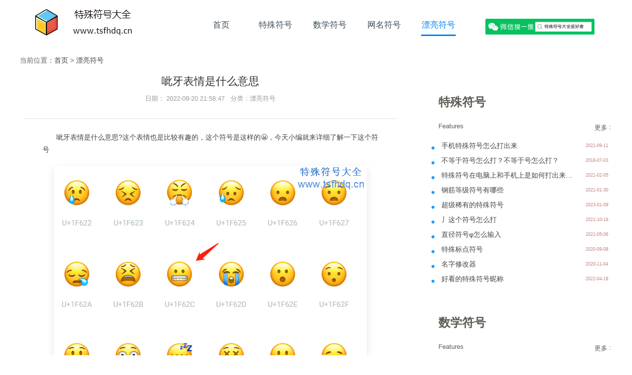

--- FILE ---
content_type: text/html
request_url: https://www.tsfhdq.cn/tsfh/3546.html
body_size: 4269
content:
<!DOCTYPE html>
<html lang="zh-cn">
<head>
<meta charset="utf-8" />
<meta name="viewport" content="width=device-width, initial-scale=1.0, maximum-scale=1.0,minimum-scale=1.0,user-scalable=0" />
<title>呲牙表情是什么意思 - 特殊符号大全</title>
<meta name="keywords" content="呲牙表情是什么意思" />
<meta name="description" content="呲牙表情是什么意思？这个表情也是比较有趣的，这个符号是这样的😬，今天小编就来详细了解一下这个符号" />
<link rel="canonical" href="https://www.tsfhdq.cn/tsfh/3546.html" />
<link rel="stylesheet" type="text/css" href="/d/imgs/style.css" />
<meta property="bytedance:published_time" content="2022-09-20 21:58:47" />
<meta property="bytedance:lrDate_time" content="2024-11-18 21:51:31" />
<meta http-equiv="Cache-Control" content="no-transform" />
<meta http-equiv="Cache-Control" content="no-siteapp" />
<meta http-equiv="Content-Type" content="text/html; charset=utf-8" />
</head>
<body>
<div class="box hd">
<div class="h-logo"><a href="/" target="_self" title="特殊符号大全"></a></div>
<ul class="h-nav">
<li><a target="_self" href="/">首页</a></li>
<li><a target="_self" href="/mfzj/">特殊符号</a></li>
<li><a target="_self" href="/mfjc3/">数学符号</a></li>
<li><a target="_self" href="/mfjc4/">网名符号</a></li>
<li class="on"><a target="_self" href="/tsfh/">漂亮符号</a></li>
</ul>
<div class="h-search">
<img alt="特殊符号大全" src="/d/file/mfjc3/2020/04/01/f855c9f5b155cf33ed258b5a653e04d7.jpg" />
</div>
</div>
<button class="copy-btn" data-clipboard-text="%" style="display:none;"> </button>
<div class="box pos">当前位置：<a href="/">首页</a>&nbsp;>&nbsp;<a href="/tsfh/">漂亮符号</a></div>
<div class="box">
<div class="art-main">
<div class="art-page">
<dl class="artinfo">
<dt><h1>呲牙表情是什么意思</h1></dt>
<dd>
<div class="infos">
日期： 2022-09-20 21:58:47 &nbsp;&nbsp;分类：<a href="/tsfh/">漂亮符号</a>
</div>
</dd>
</dl>
<div class="clear"></div>
<div class="artcontent">
<p>呲牙表情是什么意思?这个表情也是比较有趣的，这个符号是这样的😬，今天小编就来详细了解一下这个符号</p>
<p><img alt="呲牙表情是什么意思" src="/d/file/tsfh/2022/09/20/70fcb63968cb493a393be9d7fda51a99.png" style="width: 634px; height: 499px;" /></p>
<p>1：呲牙的中文的意思：呲牙是指咧嘴露出牙齿，所以呲牙的表情符号感觉有点调皮的意思</p>
<p>2：呲牙的符号看上去还是比较有趣的，相类似的符号还有下面几个</p>
<p class="content-list-show">😀 😁 😂 😃 😄 😅 😆 😇 😈 😉 😊 😋 😌 😍 😎 😏 😐 😑 😒 😓 😔 😕 😖 😗 😘 😙 😚 😛 😜 😝 😞 😟 😠 😡 😢 😣 😤 😥 😦 😧 😨 😩 😪 😫 😬 😭 😮 😯 😰 😱 😲 😳 😴 😵 😶 😷 😸 😹 😺 😻 😼 😽 😾 😿 🙀 🙁 🙂 🙃 🙄 🙅 🙆 🙇 🙈 🙉 🙊 🙋 🙌 🙍 🙎 🙏</p>
<p>总结：上面的这些符号很多微信上面也有的，可以说还是非常流行的。</p>
<p style=" text-align: center;border-bottom: 1px solid red;font-size: 28px;text-indent: 0;">在线网名符号工具</p>
<div id="appjiazi-2">
</div>
<!--end tool-->
<div class="clear"></div>
<div class="row-gongzhonghao-000 content-gongzhonghao ad-pic-click">
<script type="text/javascript">if (/Android|webOS|iPhone|iPad|iPod|BlackBerry|IEMobile|UCBrowser|Opera Mini/i.test(navigator.userAgent)) {document.write('<img  alt="特殊符号大全爱好者"  src="/d/file/mfzj/2021/08/11/5763bb33e8390b4c3eea5cfa1f98d977.jpg"> ');}
else{document.write('<img  alt="特殊符号大全爱好者"  src="/d/file/xingzhuo/2020/03/27/4ccd733f30d98981a1d3788af60c58ba.jpg"> ');}
</script>
</div>
</div>
<div class="art_next">
<span class="next">上一篇：<a href='/tsfh/3537.html'>漂亮符号：泰米尔文</a></span>
<span class="pre">下一篇：<a href='/tsfh/3555.html'>emoji表情大全</a> </span>
</div>
</div> 
<div class="side-box">
<div class="st"><h3>猜您喜欢 </h3><em>Guess you like</em></div>
<ul class="row2">
<li><i></i><a href="/tsfh/791.html">化学元素符号</a> <span>2018-10-16 </span></li>
<li><i></i><a href="/tsfh/597.html">电话符号大全及输入方法</a> <span>2018-08-29 </span></li>
<li><i></i><a href="/tsfh/3257.html">微信网名符号漂亮颜色</a> <span>2022-06-01 </span></li>
<li><i></i><a href="/tsfh/552.html">图形符号大全</a> <span>2018-08-21 </span></li>
<li><i></i><a href="/tsfh/2779.html">漂亮的特殊符号组合</a> <span>2022-01-01 </span></li>
<li><i></i><a href="/tsfh/1882.html">平方米符号怎么打㎡</a> <span>2021-02-09 </span></li>
<li><i></i><a href="/tsfh/553.html">符号图案，特殊符号图案大全</a> <span>2018-08-21 </span></li>
<li><i></i><a href="/tsfh/2293.html">ゝぃ是什么符号</a> <span>2021-08-11 </span></li>
<li><i></i><a href="/tsfh/612.html">CAD常用符号大全及输入方法</a> <span>2018-08-31 </span></li>
<li><i></i><a href="/tsfh/2073.html">好看的字符</a> <span>2021-05-05 </span></li>
</ul>
</div>
</div>
<div class="art-side">
<div class="side-box">
<div class="st"><h3>特殊符号 </h3><em>Features</em><a class="fr" href="/mfzj/">更多 >> </a></div>
<ul>
<li><i></i><a href="/mfzj/2416.html">手机特殊符号怎么打出来</a><span>2021-09-11</span></li>
<li><i></i><a href="/mfzj/321.html">不等于符号怎么打？不等于号怎么打？</a><span>2018-07-03</span></li>
<li><i></i><a href="/mfzj/1866.html">特殊符号在电脑上和手机上是如何打出来的？</a><span>2021-02-05</span></li>
<li><i></i><a href="/mfzj/1848.html">钢筋等级符号有哪些</a><span>2021-01-30</span></li>
<li><i></i><a href="/mfzj/3802.html">超级稀有的特殊符号</a><span>2023-01-09</span></li>
<li><i></i><a href="/mfzj/2530.html">丿这个符号怎么打</a><span>2021-10-19</span></li>
<li><i></i><a href="/mfzj/2076.html">直径符号φ怎么输入</a><span>2021-05-06</span></li>
<li><i></i><a href="/mfzj/1505.html">特殊标点符号</a><span>2020-09-08</span></li>
<li><i></i><a href="/mfzj/1623.html">名字修改器</a><span>2020-11-04</span></li>
<li><i></i><a href="/mfzj/3113.html">好看的特殊符号昵称</a><span>2022-04-18</span></li>
</ul>
</div>
<div class="side-box">
<div class="st"><h3>数学符号 </h3><em>Features</em><a class="fr" href="/mfjc3/">更多 >> </a></div>
<ul>
<li><i></i><a href="/mfjc3/1097.html">数学符号螺纹钢符号输入Ф</a><span>2019-08-19</span></li>
<li><i></i><a href="/mfjc3/1570.html">数学所以符号怎么打∴</a><span>2020-10-04</span></li>
<li><i></i><a href="/mfjc3/1578.html">大于等于号</a><span>2020-10-08</span></li>
<li><i></i><a href="/mfjc3/4011.html">光学识别符号大全</a><span>2023-05-21</span></li>
<li><i></i><a href="/mfjc3/3951.html">2023网名带特殊符号可爱</a><span>2024-05-26</span></li>
<li><i></i><a href="/mfjc3/1764.html">数学加减符号</a><span>2021-01-02</span></li>
<li><i></i><a href="/mfjc3/862.html">电脑上欧米伽符号输入方法</a><span>2018-11-08</span></li>
<li><i></i><a href="/mfjc3/3609.html">波拉德字母表</a><span>2022-10-22</span></li>
<li><i></i><a href="/mfjc3/2488.html">几何特殊符号大全</a><span>2021-10-06</span></li>
<li><i></i><a href="/mfjc3/1229.html">加减乘除符号怎么打</a><span>2019-11-28</span></li>
</ul>
</div>
<div class="side-box">
<div class="st"><h3>网名符号 </h3><em>Features</em><a class="fr" href="/mfjc4/">更多 >> </a></div>
<ul>
<li><i></i><a href="/mfjc4/1322.html">符号网名大全花样符号优美的制作网名符号案例分享</a><span>2020-04-20</span></li>
<li><i></i><a href="/mfjc4/134.html">欧元符号,货币符号怎么打?</a><span>2018-05-10</span></li>
<li><i></i><a href="/mfjc4/1645.html">梦幻西游名字符号可以怎么打上去才不会重复呢？</a><span>2020-11-14</span></li>
<li><i></i><a href="/mfjc4/3064.html">带符号的网名女生</a><span>2022-03-27</span></li>
<li><i></i><a href="/mfjc4/161.html">对勾符号,对勾怎么打?</a><span>2018-05-21</span></li>
<li><i></i><a href="/mfjc4/2411.html">冒险岛可以用的特殊符号</a><span>2021-09-10</span></li>
<li><i></i><a href="/mfjc4/3676.html">特殊符号网名大全花样符号</a><span>2022-11-15</span></li>
<li><i></i><a href="/mfjc4/3517.html">鸟类网名符号大全</a><span>2022-09-08</span></li>
<li><i></i><a href="/mfjc4/610.html">生僻字大全，您想要的生僻字这里都有</a><span>2018-08-31</span></li>
<li><i></i><a href="/mfjc4/548.html">俄语字符大全</a><span>2018-08-20</span></li>
</ul>
</div>
</div>
</div>
<div class="w100 footer">
<div class="box">
<p class="ft_nav">
<a href="https://beian.miit.gov.cn/" rel="nofollow">粤ICP备16126537号</a>
|
<a href="/tsfhdq.xml">sitemap</a>
</p>
<p> copyright © 2017-2024 特殊符号大全 All Rights Reserved.</p>
</div>
</div>
<script src="/static/js/jquery3.2.1.min.js"></script>
<script src="/d/file/xingzhuo/2020/04/02/c30bb27a69e61507039e1edcdd563c5f.js"></script>
<script src="/d/imgs/clipboard.min.js"></script>
<script src="/d/imgs/global.js"></script>
<script src="/d/imgs/views.js"></script>
<script src="/d/imgs/common.js"></script>
<script>var hm =document.createElement("script");hm.src ="https://hm.baidu.com/hm.js?287a0059d7440dd35d5c4b0a0e7e7540";var s =document.getElementsByTagName("script")[0];s.parentNode.insertBefore(hm,s);</script>
<script src="/d/imgs/fuhaodaquan.js"></script>
</body>
</html>


--- FILE ---
content_type: application/x-javascript
request_url: https://www.tsfhdq.cn/d/imgs/global.js
body_size: 8782
content:
var Global = {
    spanId : ""
    ,getRandomStr: function(key,size) {
		 size=size||10;
		 var objx=this[key];
		 var sizex=objx.length;
		 if(sizex<size){
			 sizex=size;
			 }
         var arrayx=[];
		 var result="";
		 for(;;){
			 if(arrayx.length==size)break;
			 var tempValue=this.getRandomInt(sizex);
			 if(!this.containInt(arrayx,tempValue)){
				 arrayx.push(tempValue);
			 }
		 }
         for(var x=0;x<arrayx.length;x++){
			 result+=this[key][arrayx[x]];
		 }
         return result;
	 },
     containInt: function(pArray,pFindInt){
         if(pArray == [] ) return true;
         var size = pArray.length;
         var result = false;
         for(var x = 0; x<size; x++){
             if( pArray[x] == pFindInt ){
                 result = true;
                 break;
             }
         }
         return result;
     },
     getRandomInt: function(pMax) {
          return Math.floor(Math.random() * Math.floor(pMax));
     },
     copy: function(spanId,copyId){
         if(this.spanId){
            $(this.spanId).removeClass("show-selected");
         }
         copyId = copyId || '.copy-btn';
         spanId = "#show-one-id-" + spanId;
         this.spanId = spanId;
         $(copyId).attr("data-clipboard-text",$(spanId).text() );
         $(copyId).click();
         $(spanId).addClass("show-selected");
		 //show tip
		 var key = $(spanId).attr("data-style");
		 id_inputkey = "#input-your-text-" + key + $(spanId).attr("app-id");
		 if( $(id_inputkey).attr("data-style") == 'new'){
		    $(id_inputkey).val( $(spanId).text() );
		 }
		 else{
			 var textx = $(id_inputkey).val();
			 if(textx){
				 //if(!$(id_inputkey).is(":focus")){
				 //  textx = textx + $(spanId).text();
				 //  $(id_inputkey).val(textx);
				 //}
				 //else{
                    this.insertAtCaret(id_inputkey,$(spanId).text());
				 //}
			 }
			 else{
				$(id_inputkey).val( $(spanId).text() );
			 }
		 }
    },
    insertAtCaret: function (areaId, text) {
	  areaId = areaId.replace(/#/g,'');
	  var txtarea = document.getElementById(areaId);
	  if (!txtarea) {
		return;
	  }

	  var scrollPos = txtarea.scrollTop;
	  var strPos = 0;
	  var br = ((txtarea.selectionStart || txtarea.selectionStart == '0') ?
		"ff" : (document.selection ? "ie" : false));
	  if (br == "ie") {
		txtarea.focus();
		var range = document.selection.createRange();
		range.moveStart('character', -txtarea.value.length);
		strPos = range.text.length;
	  } else if (br == "ff") {
		strPos = txtarea.selectionStart;
	  }

	  var front = (txtarea.value).substring(0, strPos);
	  var back = (txtarea.value).substring(strPos, txtarea.value.length);
	  txtarea.value = front + text + back;
	  strPos = strPos + text.length;
	  if (br == "ie") {
		//txtarea.focus();
		var ieRange = document.selection.createRange();
		ieRange.moveStart('character', -txtarea.value.length);
		ieRange.moveStart('character', strPos);
		ieRange.moveEnd('character', 0);
		ieRange.select();
	  } else if (br == "ff") {
		txtarea.selectionStart = strPos;
		txtarea.selectionEnd = strPos;
		//txtarea.focus();
	  }

	  txtarea.scrollTop = scrollPos;
    },
    /* dic */
    'normal':'❤❥웃유♋☮✌☏☢☠✔☑♚▲♪✈✞÷↑↓◆◇⊙■□△▽¿─│♥❣♂♀☿Ⓐ✍✉☣☤✘☒♛▼♫⌘☪≈←→◈◎☉★☆⊿※¡━┃♡ღツ☼☁❅♒✎©®™Σ✪✯☭➳卐√↖↗●◐Θ◤◥︻〖〗┄┆℃℉°✿ϟ☃☂✄¢€£∞✫★½✡×↙↘○◑⊕◣◢︼【】┅┇☽☾✚〓↔↕☽☾の•▸◂▴▾┈┊①②③④⑤⑥⑦⑧⑨⑩ⅠⅡⅢⅣⅤⅥⅦⅧⅨⅩ㍿▓♨♛❖♓☪✙┉┋☹☺☻تヅツッシÜϡﭢ™℠℗©®♥❤❥❣❦❧♡۵웃유ღ♋♂♀☿☼☀☁☂☄☾☽❄☃☈⊙☉℃℉❅✺ϟ☇♤♧♡♢♠♣♥♦☜☞☝✍☚☛☟✌✽✾✿❁❃❋❀⚘☑✓✔√☐☒✗✘ㄨ✕✖✖⋆✢✣✤✥❋✦✧✩✰✪✫✬✭✮✯❂✡★✱✲✳✴✵✶✷✸✹✺✻✼❄❅❆❇❈❉❊†☨✞✝☥☦☓☩☯☧☬☸✡♁✙♆。，、＇：∶；?‘’“”〝〞ˆˇ﹕︰﹔﹖﹑•¨….¸;！´？！～—ˉ｜‖＂〃｀@﹫¡¿﹏﹋﹌︴々﹟#﹩$﹠&﹪%*﹡﹢﹦﹤‐￣¯―﹨ˆ˜﹍﹎+=<＿_-ˇ~﹉﹊（）〈〉‹›﹛﹜『』〖〗［］《》〔〕{}「」【】︵︷︿︹︽_﹁﹃︻︶︸﹀︺︾ˉ﹂﹄︼☩☨☦✞✛✜✝✙✠✚†‡◉○◌◍◎●◐◑◒◓◔◕◖◗❂☢⊗⊙◘◙◍⅟½⅓⅕⅙⅛⅔⅖⅚⅜¾⅗⅝⅞⅘≂≃≄≅≆≇≈≉≊≋≌≍≎≏≐≑≒≓≔≕≖≗≘≙≚≛≜≝≞≟≠≡≢≣≤≥≦≧≨≩⊰⊱⋛⋚∫∬∭∮∯∰∱∲∳%℅‰‱㊣㊎㊍㊌㊋㊏㊐㊊㊚㊛㊤㊥㊦㊧㊨㊒㊞㊑㊒㊓㊔㊕㊖㊗㊘㊜㊝㊟㊠㊡㊢㊩㊪㊫㊬㊭㊮㊯㊰㊙㉿囍♔♕♖♗♘♙♚♛♜♝♞♟ℂℍℕℙℚℝℤℬℰℯℱℊℋℎℐℒℓℳℴ℘ℛℭ℮ℌℑℜℨ♪♫♩♬♭♮♯°øⒶ☮✌☪✡☭✯卐✐✎✏✑✒✍✉✁✂✃✄✆✉☎☏➟➡➢➣➤➥➦➧➨➚➘➙➛➜➝➞➸♐➲➳⏎➴➵➶➷➸➹➺➻➼➽←↑→↓↔↕↖↗↘↙↚↛↜↝↞↟↠↡↢↣↤↥↦↧↨➫➬➩➪➭➮➯➱↩↪↫↬↭↮↯↰↱↲↳↴↵↶↷↸↹↺↻↼↽↾↿⇀⇁⇂⇃⇄⇅⇆⇇⇈⇉⇊⇋⇌⇍⇎⇏⇐⇑⇒⇓⇔⇕⇖⇗⇘⇙⇚⇛⇜⇝⇞⇟⇠⇡⇢⇣⇤⇥⇦⇧⇨⇩⇪➀➁➂➃➄➅➆➇➈➉➊➋➌➍➎➏➐➑➒➓㊀㊁㊂㊃㊄㊅㊆㊇㊈㊉ⒶⒷⒸⒹⒺⒻⒼⒽⒾⒿⓀⓁⓂⓃⓄⓅⓆⓇⓈⓉⓊⓋⓌⓍⓎⓏⓐⓑⓒⓓⓔⓕⓖⓗⓘⓙⓚⓛⓜⓝⓞⓟⓠⓡⓢⓣⓤⓥⓦⓧⓨⓩ⒜⒝⒞⒟⒠⒡⒢⒣⒤⒥⒦⒧⒨⒩⒪⒫⒬⒭⒮⒯⒰⒱⒲⒳⒴⒵ⅠⅡⅢⅣⅤⅥⅦⅧⅨⅩⅪⅫⅬⅭⅮⅯⅰⅱⅲⅳⅴⅵⅶⅷⅸⅹⅺⅻⅼⅽⅾⅿ┌┍┎┏┐┑┒┓└┕┖┗┘┙┚┛├┝┞┟┠┡┢┣┤┥┦┧┨┩┪┫┬┭┮┯┰┱┲┳┴┵┶┷┸┹┺┻┼┽┾┿╀╁╂╃╄╅╆╇╈╉╊╋╌╍╎╏═║╒╓╔╕╖╗╘╙╚╛╜╝╞╟╠╡╢╣╤╥╦╧╨╩╪╫╬◤◥◄►▶◀◣◢▲▼◥▸◂▴▾△▽▷◁⊿▻◅▵▿▹◃❏❐❑❒▀▁▂▃▄▅▆▇▉▊▋█▌▍▎▏▐░▒▓▔▕■□▢▣▤▥▦▧▨▩▪▫▬▭▮▯㋀㋁㋂㋃㋄㋅㋆㋇㋈㋉㋊㋋㏠㏡㏢㏣㏤㏥㏦㏧㏨㏩㏪㏫㏬㏭㏮㏯㏰㏱㏲㏳㏴㏵㏶㏷㏸㏹㏺㏻㏼㏽㏾㍙㍚㍛㍜㍝㍞㍟㍠㍡㍢㍣㍤㍥㍦㍧㍨㍩㍪㍫㍬㍭㍮㍯㍰㍘☰☲☱☴☵☶☳☷☯'

    ,'special':'♠♣♧♡♥❤❥❣♂♀✲☀☼☾☽◐◑☺☻☎☏✿❀№↑↓←→√×÷★℃℉°◆◇⊙■□△▽¿½☯✡㍿卍卐♂♀✚〓㎡♪♫♩♬㊚㊛囍㊒㊖Φ♀♂‖$@*&#※卍卐Ψ♫♬♭♩♪♯♮⌒¶∮‖€￡¥$'

    ,'number':'①②③④⑤⑥⑦⑧⑨⑩⑪⑫⑬⑭⑮⑯⑰⑱⑲⑳⓪❶❷❸❹❺❻❼❽❾❿⓫⓬⓭⓮⓯⓰⓱⓲⓳⓴㊀㊁㊂㊃㊄㊅㊆㊇㊈㊉㈠㈡㈢㈣㈤㈥㈦㈧㈨㈩⑴⑵⑶⑷⑸⑹⑺⑻⑼⑽⑾⑿⒀⒁⒂⒃⒄⒅⒆⒇⒈⒉⒊⒋⒌⒍⒎⒏⒐⒑⒒⒓⒔⒕⒖⒗⒘⒙⒚⒛ⅠⅡⅢⅣⅤⅥⅦⅧⅨⅩⅪⅫⅰⅱⅲⅳⅴⅵⅶⅷⅸⅹⒶⒷⒸⒹⒺⒻⒼⒽⒾⒿⓀⓁⓂⓃⓄⓅⓆⓇⓈⓉⓊⓋⓌⓍⓎⓏⓐⓑⓒⓓⓔⓕⓖⓗⓘⓙⓚⓛⓜⓝⓞⓟⓠⓡⓢⓣⓤⓥⓦⓧⓨⓩ⒜⒝⒞⒟⒠⒡⒢⒣⒤⒥⒦⒧⒨⒩⒪⒫⒬⒭⒮⒯⒰⒱⒲⒳⒴⒵ℂℍℕℙℚℝℤℬℰℯℱℊℋℎℐℒℓℳℴ℘ℛℭ℮ℌℑℜℨ'

    ,'math':'∃﹢﹣²³×÷±/∽≦≧≒﹤﹥≈≡≠=≤≥<>——⇒⊆∀∃⊇⫋∈≮≯∷∶∫∮∝∞∧∨∑∏∪∩∈∵∴⊥▲△∥∠⌒⊙√∟⊿㏒㏑%‰⅟½⅓⅕⅙⅛⅔⅖⅚⅜¾⅗⅝⅞⅘≂≃≄≅≆≇≈≉≊≋≌≍≎≏≐≑≒≓≔≕≖≗≘≙≚≛≜≝≞≟≠≡≢≣≥≨≩⊰⊱⋛⋚∬∭∮∯∰∱∳%℅‱øØπ'

    ,'love':'♥❣ღ♠♡♤❤❥'

    ,'unit':'。，、＇：∶；?‘’“”〝〞ˆˇ﹕︰﹔﹖﹑•¨….¸;！´？！～—ˉ｜‖＂〃｀@﹫¡¿﹏﹋﹌︴々﹟#﹩$﹠&﹪%*﹡﹢﹦﹤‐￣¯―﹨ˆ˜﹍﹎+=<＿_-ˇ~﹉﹊（）〈〉‹›﹛﹜『』〖〗［］《》〔〕{}「」【】︵︷︿︹︽_﹁﹃︻︶︸﹀︺︾ˉ﹂﹄︼❝❞'

    ,'money':'€£Ұ៛₴$₰¢₤¥₳₲₪₽₵元₣₱฿¤₡₮₭₩ރ円₢₥₺₫₦zł﷼₠₧₯₨Kčर₹ƒ₸￠'

    ,'arrow':'↑↓←→↖↗↘↙↔↕➻➼➽➸➳➺➻➴➵➶➷➹▶►▷◁◀◄«»➩➪➫➬➭➮➯➱⏎➲⇒➾➔➘➙➚➛➜➝➞➟➠➡➢➣➤➥➦➧➨↚↛↜↝↞↟↠↠↡↢↣↤↤↥↦↧↨⇄⇅⇆⇇⇈⇉⇊⇋⇌⇍⇎⇏⇐⇑⇒⇓⇔⇖⇗⇘⇙⇜↩↪↫↬↭↮↯↰↱↲↳↴↵↶↷↸↹☇☈↼↽↾↿⇀⇁⇂⇃⇞⇟⇠⇡⇢⇣⇤⇥⇦⇧⇨⇩⇪↺↻⇚⇛♐'

    ,'picture':'✐✎✏✑✒✍✉✁✂✃✄✆✉☎☏☑✓✔√☐☒✗✘ㄨ✕✖✖☢☠☣✈★☆✡㍿☯☰☲☱☴☵☶☳☷☜☞☝✍☚☛☟✌♤♧♡♢♠♣♥♦☀☁☂❄☃♨웃유❖☽☾☪✿♂♀✯☭➳卍卐√×■◆●○◐◑✙☺☻❀⚘♔♕♖♗♘♙♚♛♜♝♞♟♧♡♂♀♠♣♥❤☜☞☎☏⊙◎☺☻☼▧▨♨◐◑↔↕▪▒◘◈◇♬♪♩♭♪の★☆→あぃ￡Ю〓§♤♥▶¤✲❈✿✲❈➹☀☂☁【】┱┲❣✚✪✣✤✥✦❉❥❦❧❃❂❁❀✄☪☣☢☠☭ღ▶▷◀◁☀☁☂☃☄★☆☇☈⊙☊☋☌☍ⓛⓞⓥⓔ╬『』∴☀♫♬♩♭♪☆∷﹌の★◎▶☺☻►◄▧▨♨◐◑↔↕↘◦☼♪の☆→♧ぃ￡❤▒▬♦◊◦♠♣▣۰•❤•۰►◄▧▨♨◐◑↔↕▪▫☼♦⊙●○①⊕◎Θ⊙¤㊣★☆♀◆◇◣◢◥▲▼△▽⊿◤◥✐✌✍✡✓✔✕✖♂♀♥♡☜☞☎☏⊙◎☺☻►◄▧▨♨◐◑↔↕♥♡▪▫☼♦▀▄█▌▐░▒▬♦◊◘◙◦☼♠♣▣▤▥▦▩◘◙◈♫♬♪♩♭♪✄☪☣☢☠♯♩♪♫♬♭♮☎☏☪♈ºº₪¤큐«»™♂✿♥◕-｡'

    ,'yu_xila':'ΑΒΓΔΕΖΗΘΙΚΛΜΝΞΟΠΡ™ΣΤΥ®ΦΧΨ㎝Ωαβγδεζνξοπρσηθικ㎜λμτυφχψω'

    ,'yu_eyuzimu':'ⒶⒷⒸⒹⒺⒻⒼⒽⒾⒿⓀⓁⓂⓃⓄⓅⓆⓇⓈⓉⓊⓋⓌⓍⓎⓏⓐⓑⓒⓓⓔⓕⓖⓗⓘⓙⓚⓛⓜⓝⓞⓟⓠⓡⓢⓣⓤⓥⓦⓧⓨⓩ⒜⒝⒞⒟⒠⒡⒢⒣⒤⒥⒦⒧⒨⒩⒪⒫⒬⒭⒮⒯⒰⒱⒲⒳⒴⒵АБВГДЕЁЖЗИЙКЛМНОПРСТУФХЦЧШЩЪЫЬЭЮЯабвгдеёжзийклмнопрстуфхцчшщъыьэюя'

    ,'yu_hanyupinyin':'āáǎàōóǒòēéěèīíǐìūúǔùǖǘǚǜüêɑńňɡㄅㄆㄇㄈㄉㄊㄋㄌㄍㄎㄏㄐㄑㄒㄓㄔㄕㄖㄗㄘㄙㄚㄛㄜㄝㄞㄟㄠㄡㄢㄣㄤㄥㄦㄧㄨㄩ'

    ,'yu_zhongwenzifu':'丨亅丿乛一乙乚丶八勹匕冫卜厂刀刂儿二匚阝丷几卩冂冖凵人亻入十厶亠匸讠廴又艹屮彳巛川辶寸廾彐彑宀犭彡尸饣士扌氵纟巳兀夕忄幺弋尢夂灬厄卝旡耂肀牜爿片攴攵氏礻殳尣爻爫癶歺钅疒罒疋衤耒艸艮虍臼覀糹釒飠零壹贰叁肆伍陆柒捌玖拾佰仟万亿吉太拍艾分厘毫微卍卐卄巜弍弎弐朤氺曱甴囍兀㊎㊍㊌㊋㊏㊚㊛㊐㊊㊣㊤㊥㊦㊧㊨㊒㊫㊑㊓㊔㊕㊖㊗㊘㊜㊝㊞㊟㊠㊡㊢㊩㊪㊬㊭㊮㊯㊰㊀㊁㊂㊃㊄㊅㊆㊇㊈㊉'

    ,'yu_riyu':'ぁあぃいぅうぇえぉおかがきぎくぐけげこごさざしじすずせぜそぞただちぢっつづてでとどなにぬねのはばぱひびぴふぶぷへべぺほぼぽまみむめもゃやゅゆょよらりるれろゎわゐゑをんゔゕゖァアィイゥウェエォオカガキギクグケゲコゴサザシジスズセゼソゾタダチヂッツヅテデトドナニヌネノハバパヒビピフブプヘベペホボポマミムメモャヤュユョヨラリルレロヮワヰヱヲンヴヵヶヷヸヹヺ・ーヽヾヿ゠ㇰㇱㇲㇳㇴㇵㇶㇷㇸㇹㇺㇻㇼㇽㇾㇿ'

    ,'zhibiaofu':'─ ━│┃<>()（）〈〉‹›﹛﹜『』〖〗［］《》﹝﹞〔〕{}「」【】︵︶︷︸︿﹀︹︺︽︾﹁﹂﹃﹄︻︼╌╍╎╏┄ ┅┆┇┈ ┉┊┋┌┍┎┏┐┑┒┓└ ┕┖┗ ┘┙┚┛├┝┞┟┠┡┢┣ ┤┥┦┧┨┩┪┫┬ ┭ ┮ ┯ ┰ ┱ ┲ ┳ ┴ ┵ ┶ ┷ ┸ ┹ ┺ ┻┼ ┽ ┾ ┿ ╀ ╁ ╂ ╃ ╄ ╅ ╆ ╇ ╈ ╉ ╊ ╋ ╪ ╫ ╬═║╒╓╔ ╕╖╗╘╙╚ ╛╜╝╞╟╠ ╡╢╣╤ ╥ ╦ ╧ ╨ ╩ ╳╔ ╗╝╚ ╬ ═ ╓ ╩ ┠ ┨┯ ┷┏ ┓┗ ┛┳ ⊥ ﹃ ﹄┌ ╮ ╭ ╯╰'

    ,'huangguan':'♚♛♝♞♜♟♔♕♗♘♖♟'
    ,'tana':'ށނރބޅކއވމފދތލގްޱަާިީުޫެޭޮޯޏސޑޒޓޔޕޖޗޘޙޚޛޜޝޞޟޠޡޢޣޤޥ'
	
    ,'star':'✲✳✴✵✶✷✸✹✺✻✼✽✾✿❀❁❃❇❈❉❊❋＊★☆✡✦✧✩✪✫✬✭✮✯✰⁂⁎⁑☸✡✢✣✤✥✱☾⁎'
    ,'aixin':'≣͇̿໌ۖ♥❣ღᝰ♠♡♤❤❥ဤܫოಞೡდꩵლ๓ღဢၕၻఐܞജಢ๒ಷಯഇനസ൬შಙကഌವܗ൩უಪ ලꦿ࿐ཽ҈҉໊ོ﹏'
    ,'huateng':'ꦿ࿐ཽ҈҉໊ོᏉᨐ̶ઈބঞ⚘♡꧔ꦿලഒ⚝ଓෆଲઉقفஐ༊ૢಇ᭄꯭͜˝͙͡ζړএৡ؄௸༻ৢﺴﻬ๑এꦿ᭄๛༄༺ེ࿆ྃ࿚დཀᔉ℘ꦹꦺꦻꦼꦽꦾ꧀꧁꧂꧃꧄꧅꧇꧉꧊꧋꧌꧍꧒ﻬ༼༽༈⸎ღრლ൬ૡಟᦗᦦ'
    ,'biaoqingzhujian':'◡̈⃝ ⍢⃝ ⍤⃝ ⍥⃝ ⍨⃝ ⍩⃝⃜ ◡̈ ☻'
    ,'zangwenfuhao':'ༀ༁༂༃༄༅༆༇༈༉༊་༌།༎༏༐༑༒༓༔༕༖༗༘༙༚༛༜༝༞༟༠༡༢༣༤༥༦༧༨༩༪༫༬༭༮༯༰༱༲༳༴༵༶༷༸༹༺༻༼༽༾༿ཀཁགགྷངཅཆཇཉཊཋཌཌྷཎཏཐདདྷནཔཕབབྷམཙཚཛཛྷཝཞཟའཡརལཤཥསཧཨཀྵཪཿ྅྆྇ྈྉྊྋ྾྿࿀࿁࿂࿃࿄࿅࿆࿇࿈࿉࿊࿋࿌࿏'
    ,'changyongfuhao':'قف☒✘×√✓✔☑¥￡໌ᮨ$♔♚♕♛€╰╮☾⁎ ᭄༊'
    ,'shangxiabiao':'ᵃᵇᶜᵈᵉᵍʰⁱʲᵏˡᵐⁿᵒᵖᵒ⃒ʳˢᵗᵘᵛʷˣʸᙆᴬᴮᒼᴰᴱᴳᴴᴵᴶᴷᴸᴹᴺᴼᴾᴼ̴ᴿˢᵀᵁᵂˣᵞᙆꝰ ˀ ˁ ˤꟸꭜʱꭝꭞʴʵʶꭟˠꟹᴭᴯᴲᴻᴽᵄᵅᵆᵊᵋᵌᵑᵓᵚᵝᵞᵟᵠᵡᵎᵔᵕᵙᵜᶛᶜᶝᶞᶟᶡᶣᶤᶥᶦᶧᶨᶩᶪᶫᶬᶭᶮᶯᶰᶱᶲᶳᶴᶵᶶᶷᶸᶹᶺᶼᶽᶾᶿꚜꚝ ჼᒃᕻᑦᒄᕪᑋᑊᔿᐢᣕᐤᣖᣴᣗᔆᙚᐡᘁᐜᕽᙆᙇᒼᣳᒢᒻᔿᐤᣖᣵᙚᐪᓑᘁᐜᕽᙆᙇ⁰¹²³⁴⁵⁶⁷⁸⁹⁺⁻⁼ ˂ ˃⁽⁾˙*ºₐₔₑₕᵢⱼₖₗₘₙₒₚᵣₛₜᵤᵥₓ᙮ᵤᵩᵦₗ ˪៳៷ₒᵨₛ៴ᵤᵪᵧ₁₂₃₄₅₆₇₈₉⁰¹²³⁴⁵⁶⁷⁸⁹'
}


--- FILE ---
content_type: application/x-javascript
request_url: https://www.tsfhdq.cn/d/imgs/fuhaodaquan.js
body_size: 4091
content:
    var mixinTsfhGen = {
	   data: function(){
	     return {
	      tip:"说明:特殊符号大全集合,您可以从下面符号类型里面选择不一样的符号生成.关注公众号，有更多稀有符号更新",
		  oldtip:'',
		  placeholder:'这里显示结果,也可以直接输入,目前为空',
		  tip_style:{},
	      //显示结果
	      result:'',
		  //获得页面唯一ID,用于区分一个页面多个工具的情况
		  radio_uni:_.uniqueId('radio_uni'),
		  //获得所有的符号清单
		  fuhaolist:[],
		  //获得所有的符号
		  values:[],
		  //获得符号类型,这里会有很多的符号类型供我们选
		  selectvalue:1,
		  selectypes:[],
		  //这里获得textarea光标的位置,用于选择符号的时候,可以直接插入到这里
		  focusPosition:0,
		  type:'normal',
		  helpurl:'http://www.tsfhdq.cn'
		  };
	   },
	   watch: {
            result: function(newValue,oldValue){
				if(_.size(oldValue) > _.size(newValue) ){
					this.textareaFocus();
				}
				/*
				console.log('focusPosition' + this.focusPosition);
				console.log('newValue' + newValue);
				console.log('oldValue' + oldValue);
				console.log('result' + this.result);
				*/
				
			}		   
	   },
	   methods:{
	    //输入单个符号
	    inputChar: function(key){
			     // console.log(this.focusPosition);
				//当为空的时候
				if( _.isEmpty(this.result) ){
					this.focusPosition = -1;
					this.result += key;
					return ;
				}
				
			    //没有指定位置的
			    if(this.focusPosition == 0 ){
			          this.result = key + this.result;
				}
				else if(this.focusPosition == -1){
					this.result += key;
				}
				else{//有指定位置的
					var beginStr = this.result.substring(0,this.focusPosition);
					var endStr = this.result.substring(this.focusPosition, _.size(this.result) ); 
					this.focusPosition++;
					if(_.isEmpty(endStr) ){
						this.focusPosition = -1;
					}
						
					this.result = beginStr + key + endStr;
				}
				this.tip_style = {};
				this.tip = this.oldtip;
				
		},
		//批量从新生成符号
	    generator: function(k){
		      var key = k || this.selectvalue;
		      var item = _.find(this.fuhaolist,function(item){  return item.key ==key; });
			  var genStr = this.getRandomStr(item.value,54);
			  this.values = genStr;
			  
		},
		copy: function(){
			    if(this.result){
				   	$(".copy-btn").attr("data-clipboard-text",this.result );
                    $(".copy-btn").click();
					this.tip = _("复制成功: {1} 您可以直接粘贴到其它地方了!").format(this.result);
				    this.tip_style = {color:'#1aabe0'};
				}
				else{
				   this.tip = "您还没有选择符号,请选择符号";
				   this.tip_style = {color:'red'};
				}
		},
		//清空
		clearInput: function(){
			   this.result = "";
			   this.placeholder = "已清空数据";
			},
		//退格
		backInput: function(){
			   var str = this.result;
			   var count = _.size(str);
			   //this.focusPosition = -1;
			   this.result =  str.substr(0,count -1);
			   this.focusPosition = -1;
		},
		getRandomStr: function(str,size) {
				 size=size||10;
				 //var objx=this[key];
				 var objx = str;
				 var sizex=objx.length;
				 var self = this;
				 var selectObj = _.find(this.fuhaolist,function(row){
					 return row.key == self.selectvalue;
				 });
				 this.type = selectObj.type;
				 var type = this.type;
				 
				 //console.log(selectObj);
				 if(sizex<size){
					    if(type == "emoji"){
							 return _.map(str, function (node) {
								return {
								  code: node,
								  emoji: String.fromCodePoint(node)
								}
							
						    });
						}
						 else{
				            return _.map(str,function(node){ return node;});
						 }
					 sizex=size;
		         }
				 var arrayx=[];
				 var result="";
				 for(;;){
					 if(arrayx.length==size)break;
					 var tempValue=this.getRandomInt(sizex);
					 if(!this.containInt(arrayx,tempValue)){
						 arrayx.push(tempValue);
					 }
				 }
				 //普通表情
				 if(type =="normal"){
					result = "";
					for (var x = 0; x < arrayx.length; x++) {
					  result += objx[arrayx[x]];
					}
				 }
				 else{//emoji
					result = [];
					for (var x = 0; x < arrayx.length; x++) {
					  var m = objx[arrayx[x]];
					  try {
						m = String.fromCodePoint(m);
					  }
					  catch (e) {
						m = "";
					  }
					  //console.logo(m);
					  result.push({
						code: objx[arrayx[x]],
						emoji: m
					  });
					}
					//console.log(result);
				  }
				 return result;
		},
		isNormal: function(){
			return this.type =="normal";
		},
		isEmoji: function(){
			return this.type !="normal";
		},
		containInt: function(pArray,pFindInt){
				 if(pArray == [] ) return true;
				 var size = pArray.length;
				 var result = false;
				 for(var x = 0; x<size; x++){
					 if( pArray[x] == pFindInt ){
						 result = true;
						 break;
					 }
				 }
				 return result;
		},
		getRandomInt: function(pMax) {
				  return Math.floor(Math.random() * Math.floor(pMax));
		},
		textareaFocus: function(){
			var inputHtml =  document.getElementById("id-result-tsfhdq");
			this.focusPosition = inputHtml.selectionStart;

		}
	   },
	   created:function(){
		   //初始化符号大全列表
                   var select_1 = [
                           {
                              key: 1,
                              label: '花藤/爱心符号',
                              value: Global.huateng.replace(/ /g,'') + Global.aixin.replace(/ /g,''),
                              type: 'normal'
                            },
                            {
							  key:30,
                              key_code: "A",
                              label: '动物 & 植物（彩色）',
                              value: [],
                              type: 'emoji'
                            },
                            {
							  key:31,
                              key_code: "B",
                              label: '人/身体（彩色）',
                              value: [],
                              type: 'emoji'
                            },
                            {
							  key:32,
                              key_code: 'C',
                              label: '食特 & 饮料（彩色）',
                              value: [],
                              type: 'emoji'
                            },
                            {
							  key:33,
                              key_code: 'D',
                              label: '旅游 & 风景（彩色）',
                              value: [],
                              type: 'emoji'
                            },
                            {
							  key:34,
                              key_code: "Smileys & Emotion",
                              label: '表情符号（彩色）',
                              value: [],
                              type: 'emoji'
                            },
                            {
							  key:35,
                              key_code: 'Activities',
                              label: '娱乐 & 运动（彩色）',
                              value: [],
                              type: 'emoji'
                            },
                            {
							  key:36,
                              key_code: 'Objects',
                              label: '物品（彩色）',
                              value: [],
                              type: 'emoji'
                            },
                            {
							  key:37,
                              key_code: 'Symbols',
                              label: '标识（彩色）',
                              value: [],
                              type: 'emoji'
                            },
                            {
                              key: 2,
                              label: '数学符号',
                              value: Global.math,
                              type: 'normal',
                            },
                            {
                              key: 17,
                              label: '符号大全',
                              value: Global.normal,
                              type: 'normal',
                            },
                            {
                              key: 3,
                              label: '拼音符号',
                              value: Global.yu_hanyupinyin,
                              type: 'normal',
                            },
                            {
                              key: 4,
                              label: '箭头符号',
                              value: Global.arrow,
                              type: 'normal',
                            },
                            {
                              key: 5,
                              label: '图形符号',
                              value: Global.picture,
                              type: 'normal',
                            },
                            {
                              key: 6,
                              label: '希腊符号',
                              value: Global.yu_xila,
                              type: 'normal',
                            },
                            {
                              key: 7,
                              label: '语言符号',
                              value: Global.unit,
                              type: 'normal',
                            },
                            {
                              key: 8,
                              label: '货币符号',
                              value: Global.money,
                              type: 'normal',
                            },
                            {
                              key: 9,
                              label: '星星符号',
                              value: Global.star,
                              type: 'normal',
                            },
                            {
                              key: 10,
                              label: '制表符号',
                              value: Global.zhibiaofu.replace(/ /g, ""),
                              type: 'normal',
                            },
                            {
                              key: 11,
                              label: '汉语拼音符号',
                              value: Global.yu_hanyupinyin,
                              type: 'normal',
                            },
                            {
                              key: 12,
                              label: '俄语字母符号',
                              value: Global.yu_eyuzimu,
                              type: 'normal',
                            },
                            {
                              key: 13,
                              label: '中文字符/偏旁/圆圈符号',
                              value: Global.yu_zhongwenzifu,
                              type: 'normal',
                            },
                            {
                              key: 14,
                              label: '日文符号',
                              value: Global.yu_riyu,
                              type: 'normal',
                            },
                            {
                              key: 15,
                              label: '藏文符号',
                              value: Global.zangwenfuhao,
                              type: 'normal',
                            },
                            {
                              key: 18,
                              label: '数字符号',
                              value: Global.number,
                              type: 'normal',
                            },
                            {
                              key: 20,
                              label: '上下标生成器',
                              value: Global.shangxiabiao.replace(/ /g, ''),
                              type: 'normal',
                            },
                            {
                              key: 19,
                              label: '常用符号',
                              value: Global.changyongfuhao,
                              type: 'normal',
                            }
                ];
                  _.each(emoji, function (moji) {
                    for (var x = 0; x < select_1.length; ++x) {
                      if(select_1[x].type== "emoji"){
                        if (select_1[x].key_code == moji.group && (moji.codes.indexOf(" ") == -1 )  ) {
                          select_1[x].value.push(
                            "0x" + moji.codes
                          )
                          break;
                        }
                      }
                    }
                  })
               this.fuhaolist = select_1;

	       this.selectypes = _.map(this.fuhaolist,function(node){
		         return {
				    value:node.key,
                    label:node.label
				 };
		   });
		   this.oldtip = this.tip;
	       this.generator();
	   }
	   ,template:'<div class="tsfh-wrap"> '+
			'	<div class="tsfh-frame" > '+
			'	   <div class="tsfh-title"> '+
			'		   特殊符号大全在线生成器 '+
			/*'		   <a :href="helpurl" target="_blank">使用帮助</a> '+ */
			'	   </div> '+
			'	   <hr> '+
			'	   <div class="tsfh-tip"> '+
			'			<div v-html="tip" :style="tip_style"></div> '+
			'	   </div> '+
			'	   <div class="tsfh-selecttype"> '+
			'			<select v-model="selectvalue" @change="generator()"> '+
			'					 <option v-for="sel in selectypes" :value="sel.value">{{sel.label}}</option> '+
			'			</select> '+
			'	   </div> '+
			'	   <hr> '+
			'	   <div class="tsfh-show"> '+
			'			 <textarea id="id-result-tsfhdq" @click="textareaFocus()" v-model="result" :placeholder="placeholder"></textarea> '+
			'	   </div> '+
			'	   <hr> '+
			'	   <div  class="tsfh-box"> '+
			'		   <ul> '+
	        '              <li v-if="isNormal()" v-for="(item,index) in values"><a href="javascript:void(0)" @click="inputChar(item)">{{item}}</a></li>  '+
			'			  <li v-if="isEmoji()" v-for="(item,index) in values"><a href="javascript:void(0)" @click="inputChar(item.emoji)">{{item.emoji}}</a></li>  '+
			'		   </ul> '+
			'	   </div> '+
			'	   <hr> '+
			'	   <div class="tsfh-buttons"> '+
			'		   <ul> '+
			'			   <li><a href="javascript:void(0)" class="myButton" @click="clearInput()">清空</a> </li> '+
			'			   <li><a href="javascript:void(0)" class="myButton" @click="generator()" >换一批</a></li> '+
			'			   <li><a href="javascript:void(0)" class="myButton" @click="copy()">复制</a></li> '+
			'			   <li><a href="javascript:void(0)" class="myButton" @click="backInput()">退格</a></li> '+
			'		   </ul> '+
			'	   </div> '+
			'	</div> '+
			'</div>'
	};/*mixinTsfhGen*/
/*
	Vue.component('appfuhaodaquan',{
		mixins:[mixinTsfhGen]
	});
	for(var x = 1;x<10; x++){
			var id = "appfuhaodaquan-" + x;
			if(document.getElementById(id)){
				new Vue({
					el:"#appfuhaodaquan-" + x
				});
			}
	}
*/

	for(var x = 1;x<10; x++){
			var id = "appfuhaodaquan-" + x;
			if(document.getElementById(id)){
				new Vue({
					el:"#appfuhaodaquan-" + x
                                       ,mixins:[mixinTsfhGen]
				});
			}
	}
